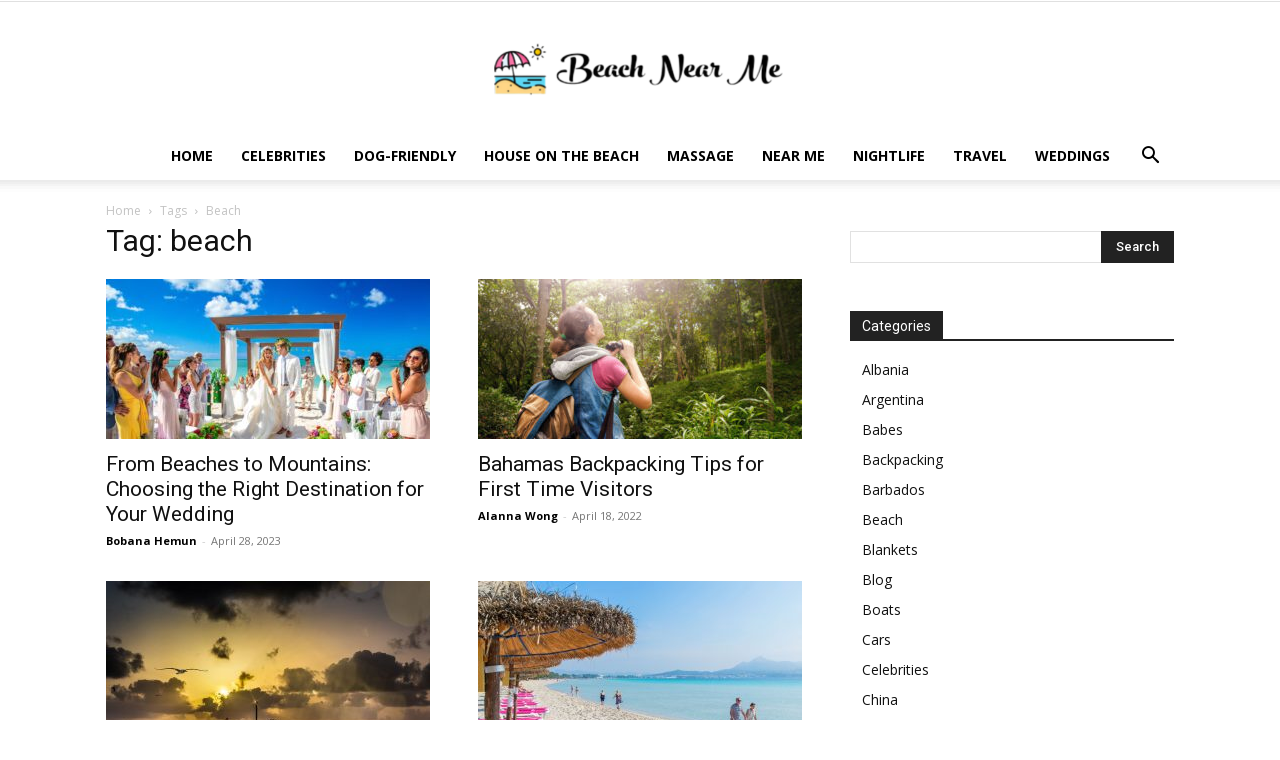

--- FILE ---
content_type: text/html; charset=UTF-8
request_url: https://beachnear.me/tag/beach/
body_size: 17571
content:
<!doctype html >
<!--[if IE 8]>    <html class="ie8" lang="en"> <![endif]-->
<!--[if IE 9]>    <html class="ie9" lang="en"> <![endif]-->
<!--[if gt IE 8]><!--> <html lang="en-US"> <!--<![endif]-->
<head>
    <title>beach Archives - Beach Near Me</title>
<link data-rocket-preload as="style" href="https://fonts.googleapis.com/css?family=Open%20Sans%3A400%2C600%2C700%7CRoboto%3A400%2C500%2C700&#038;display=swap" rel="preload">
<link href="https://fonts.googleapis.com/css?family=Open%20Sans%3A400%2C600%2C700%7CRoboto%3A400%2C500%2C700&#038;display=swap" media="print" onload="this.media=&#039;all&#039;" rel="stylesheet">
<noscript><link rel="stylesheet" href="https://fonts.googleapis.com/css?family=Open%20Sans%3A400%2C600%2C700%7CRoboto%3A400%2C500%2C700&#038;display=swap"></noscript>
    <meta charset="UTF-8" />
    <meta name="viewport" content="width=device-width, initial-scale=1.0">
    <link rel="pingback" href="https://beachnear.me/xmlrpc.php" />
    <meta name='robots' content='index, follow, max-image-preview:large, max-snippet:-1, max-video-preview:-1' />
<link rel="icon" type="image/png" href="https://beachnear.me/wp-content/uploads/2021/12/Beach-Near-Me-favicon.png">
	<!-- This site is optimized with the Yoast SEO plugin v26.7 - https://yoast.com/wordpress/plugins/seo/ -->
	<link rel="canonical" href="https://beachnear.me/tag/beach/" />
	<link rel="next" href="https://beachnear.me/tag/beach/page/2/" />
	<meta property="og:locale" content="en_US" />
	<meta property="og:type" content="article" />
	<meta property="og:title" content="beach Archives - Beach Near Me" />
	<meta property="og:url" content="https://beachnear.me/tag/beach/" />
	<meta property="og:site_name" content="Beach Near Me" />
	<meta name="twitter:card" content="summary_large_image" />
	<script type="application/ld+json" class="yoast-schema-graph">{"@context":"https://schema.org","@graph":[{"@type":"CollectionPage","@id":"https://beachnear.me/tag/beach/","url":"https://beachnear.me/tag/beach/","name":"beach Archives - Beach Near Me","isPartOf":{"@id":"https://beachnear.me/#website"},"primaryImageOfPage":{"@id":"https://beachnear.me/tag/beach/#primaryimage"},"image":{"@id":"https://beachnear.me/tag/beach/#primaryimage"},"thumbnailUrl":"https://beachnear.me/wp-content/uploads/2023/04/Choosing-the-Right-Destination-for-Your-Wedding.jpg","breadcrumb":{"@id":"https://beachnear.me/tag/beach/#breadcrumb"},"inLanguage":"en-US"},{"@type":"ImageObject","inLanguage":"en-US","@id":"https://beachnear.me/tag/beach/#primaryimage","url":"https://beachnear.me/wp-content/uploads/2023/04/Choosing-the-Right-Destination-for-Your-Wedding.jpg","contentUrl":"https://beachnear.me/wp-content/uploads/2023/04/Choosing-the-Right-Destination-for-Your-Wedding.jpg","width":1920,"height":1280,"caption":"Source: freepik.com"},{"@type":"BreadcrumbList","@id":"https://beachnear.me/tag/beach/#breadcrumb","itemListElement":[{"@type":"ListItem","position":1,"name":"Home","item":"https://beachnear.me/"},{"@type":"ListItem","position":2,"name":"beach"}]},{"@type":"WebSite","@id":"https://beachnear.me/#website","url":"https://beachnear.me/","name":"Beach Near Me","description":"Beach Reviews and Photos","potentialAction":[{"@type":"SearchAction","target":{"@type":"EntryPoint","urlTemplate":"https://beachnear.me/?s={search_term_string}"},"query-input":{"@type":"PropertyValueSpecification","valueRequired":true,"valueName":"search_term_string"}}],"inLanguage":"en-US"}]}</script>
	<!-- / Yoast SEO plugin. -->


<link rel='dns-prefetch' href='//fonts.googleapis.com' />
<link href='https://fonts.gstatic.com' crossorigin rel='preconnect' />
<link rel="alternate" type="application/rss+xml" title="Beach Near Me &raquo; Feed" href="https://beachnear.me/feed/" />
<link rel="alternate" type="application/rss+xml" title="Beach Near Me &raquo; beach Tag Feed" href="https://beachnear.me/tag/beach/feed/" />
<style id='wp-img-auto-sizes-contain-inline-css' type='text/css'>
img:is([sizes=auto i],[sizes^="auto," i]){contain-intrinsic-size:3000px 1500px}
/*# sourceURL=wp-img-auto-sizes-contain-inline-css */
</style>
<style id='wp-emoji-styles-inline-css' type='text/css'>

	img.wp-smiley, img.emoji {
		display: inline !important;
		border: none !important;
		box-shadow: none !important;
		height: 1em !important;
		width: 1em !important;
		margin: 0 0.07em !important;
		vertical-align: -0.1em !important;
		background: none !important;
		padding: 0 !important;
	}
/*# sourceURL=wp-emoji-styles-inline-css */
</style>
<style id='classic-theme-styles-inline-css' type='text/css'>
/*! This file is auto-generated */
.wp-block-button__link{color:#fff;background-color:#32373c;border-radius:9999px;box-shadow:none;text-decoration:none;padding:calc(.667em + 2px) calc(1.333em + 2px);font-size:1.125em}.wp-block-file__button{background:#32373c;color:#fff;text-decoration:none}
/*# sourceURL=/wp-includes/css/classic-themes.min.css */
</style>
<link rel='stylesheet' id='c4wp-public-css' href='https://beachnear.me/wp-content/plugins/wp-captcha//assets/css/c4wp-public.css?ver=6.9' type='text/css' media='all' />
<link rel='stylesheet' id='ppress-frontend-css' href='https://beachnear.me/wp-content/plugins/wp-user-avatar/assets/css/frontend.min.css?ver=4.16.8' type='text/css' media='all' />
<link rel='stylesheet' id='ppress-flatpickr-css' href='https://beachnear.me/wp-content/plugins/wp-user-avatar/assets/flatpickr/flatpickr.min.css?ver=4.16.8' type='text/css' media='all' />
<link rel='stylesheet' id='ppress-select2-css' href='https://beachnear.me/wp-content/plugins/wp-user-avatar/assets/select2/select2.min.css?ver=6.9' type='text/css' media='all' />
<link rel='stylesheet' id='td-plugin-multi-purpose-css' href='https://beachnear.me/wp-content/plugins/td-composer/td-multi-purpose/style.css?ver=6e115e4f3fd55dfd38f44cc142869bd1' type='text/css' media='all' />

<link rel='stylesheet' id='td-theme-css' href='https://beachnear.me/wp-content/themes/Newspaper/style.css?ver=12.6.3' type='text/css' media='all' />
<style id='td-theme-inline-css' type='text/css'>@media (max-width:767px){.td-header-desktop-wrap{display:none}}@media (min-width:767px){.td-header-mobile-wrap{display:none}}</style>
<link rel='stylesheet' id='td-legacy-framework-front-style-css' href='https://beachnear.me/wp-content/plugins/td-composer/legacy/Newspaper/assets/css/td_legacy_main.css?ver=6e115e4f3fd55dfd38f44cc142869bd1' type='text/css' media='all' />
<link rel='stylesheet' id='td-standard-pack-framework-front-style-css' href='https://beachnear.me/wp-content/plugins/td-standard-pack/Newspaper/assets/css/td_standard_pack_main.css?ver=ced655a2648d3677707c9e7999346fb6' type='text/css' media='all' />
<link rel='stylesheet' id='td-theme-demo-style-css' href='https://beachnear.me/wp-content/plugins/td-composer/legacy/Newspaper/includes/demos/gadgets/demo_style.css?ver=12.6.3' type='text/css' media='all' />
<link rel='stylesheet' id='tdb_style_cloud_templates_front-css' href='https://beachnear.me/wp-content/plugins/td-cloud-library/assets/css/tdb_main.css?ver=6cc04771d778c6f460cf525df52258a3' type='text/css' media='all' />
<script type="text/javascript" src="https://beachnear.me/wp-content/plugins/stop-user-enumeration/frontend/js/frontend.js?ver=1.7.7" id="stop-user-enumeration-js" defer="defer" data-wp-strategy="defer"></script>
<script type="text/javascript" src="https://beachnear.me/wp-includes/js/jquery/jquery.min.js?ver=3.7.1" id="jquery-core-js"></script>
<script type="text/javascript" src="https://beachnear.me/wp-includes/js/jquery/jquery-migrate.min.js?ver=3.4.1" id="jquery-migrate-js"></script>
<script type="text/javascript" src="https://beachnear.me/wp-content/plugins/wp-captcha//assets/js/c4wp-public.js?ver=6.9" id="c4wp-public-js"></script>
<script type="text/javascript" src="https://beachnear.me/wp-content/plugins/wp-user-avatar/assets/flatpickr/flatpickr.min.js?ver=4.16.8" id="ppress-flatpickr-js"></script>
<script type="text/javascript" src="https://beachnear.me/wp-content/plugins/wp-user-avatar/assets/select2/select2.min.js?ver=4.16.8" id="ppress-select2-js"></script>
<link rel="https://api.w.org/" href="https://beachnear.me/wp-json/" /><link rel="alternate" title="JSON" type="application/json" href="https://beachnear.me/wp-json/wp/v2/tags/2" /><link rel="EditURI" type="application/rsd+xml" title="RSD" href="https://beachnear.me/xmlrpc.php?rsd" />
<meta name="generator" content="WordPress 6.9" />
<meta name="publicationmedia-verification" content="fe003ced-8005-4377-b8c0-bdbec081dbe8">    <script>
        window.tdb_global_vars = {"wpRestUrl":"https:\/\/beachnear.me\/wp-json\/","permalinkStructure":"\/%postname%\/"};
        window.tdb_p_autoload_vars = {"isAjax":false,"isAdminBarShowing":false,"autoloadScrollPercent":50};
    </script>
    
    <style id="tdb-global-colors">:root{--accent-color:#fff}</style>
	

<!-- JS generated by theme -->

<script>
    
    

	    var tdBlocksArray = []; //here we store all the items for the current page

	    // td_block class - each ajax block uses a object of this class for requests
	    function tdBlock() {
		    this.id = '';
		    this.block_type = 1; //block type id (1-234 etc)
		    this.atts = '';
		    this.td_column_number = '';
		    this.td_current_page = 1; //
		    this.post_count = 0; //from wp
		    this.found_posts = 0; //from wp
		    this.max_num_pages = 0; //from wp
		    this.td_filter_value = ''; //current live filter value
		    this.is_ajax_running = false;
		    this.td_user_action = ''; // load more or infinite loader (used by the animation)
		    this.header_color = '';
		    this.ajax_pagination_infinite_stop = ''; //show load more at page x
	    }

        // td_js_generator - mini detector
        ( function () {
            var htmlTag = document.getElementsByTagName("html")[0];

	        if ( navigator.userAgent.indexOf("MSIE 10.0") > -1 ) {
                htmlTag.className += ' ie10';
            }

            if ( !!navigator.userAgent.match(/Trident.*rv\:11\./) ) {
                htmlTag.className += ' ie11';
            }

	        if ( navigator.userAgent.indexOf("Edge") > -1 ) {
                htmlTag.className += ' ieEdge';
            }

            if ( /(iPad|iPhone|iPod)/g.test(navigator.userAgent) ) {
                htmlTag.className += ' td-md-is-ios';
            }

            var user_agent = navigator.userAgent.toLowerCase();
            if ( user_agent.indexOf("android") > -1 ) {
                htmlTag.className += ' td-md-is-android';
            }

            if ( -1 !== navigator.userAgent.indexOf('Mac OS X')  ) {
                htmlTag.className += ' td-md-is-os-x';
            }

            if ( /chrom(e|ium)/.test(navigator.userAgent.toLowerCase()) ) {
               htmlTag.className += ' td-md-is-chrome';
            }

            if ( -1 !== navigator.userAgent.indexOf('Firefox') ) {
                htmlTag.className += ' td-md-is-firefox';
            }

            if ( -1 !== navigator.userAgent.indexOf('Safari') && -1 === navigator.userAgent.indexOf('Chrome') ) {
                htmlTag.className += ' td-md-is-safari';
            }

            if( -1 !== navigator.userAgent.indexOf('IEMobile') ){
                htmlTag.className += ' td-md-is-iemobile';
            }

        })();

        var tdLocalCache = {};

        ( function () {
            "use strict";

            tdLocalCache = {
                data: {},
                remove: function (resource_id) {
                    delete tdLocalCache.data[resource_id];
                },
                exist: function (resource_id) {
                    return tdLocalCache.data.hasOwnProperty(resource_id) && tdLocalCache.data[resource_id] !== null;
                },
                get: function (resource_id) {
                    return tdLocalCache.data[resource_id];
                },
                set: function (resource_id, cachedData) {
                    tdLocalCache.remove(resource_id);
                    tdLocalCache.data[resource_id] = cachedData;
                }
            };
        })();

    
    
var td_viewport_interval_list=[{"limitBottom":767,"sidebarWidth":228},{"limitBottom":1018,"sidebarWidth":300},{"limitBottom":1140,"sidebarWidth":324}];
var tdc_is_installed="yes";
var td_ajax_url="https:\/\/beachnear.me\/wp-admin\/admin-ajax.php?td_theme_name=Newspaper&v=12.6.3";
var td_get_template_directory_uri="https:\/\/beachnear.me\/wp-content\/plugins\/td-composer\/legacy\/common";
var tds_snap_menu="";
var tds_logo_on_sticky="";
var tds_header_style="10";
var td_please_wait="Please wait...";
var td_email_user_pass_incorrect="User or password incorrect!";
var td_email_user_incorrect="Email or username incorrect!";
var td_email_incorrect="Email incorrect!";
var td_user_incorrect="Username incorrect!";
var td_email_user_empty="Email or username empty!";
var td_pass_empty="Pass empty!";
var td_pass_pattern_incorrect="Invalid Pass Pattern!";
var td_retype_pass_incorrect="Retyped Pass incorrect!";
var tds_more_articles_on_post_enable="";
var tds_more_articles_on_post_time_to_wait="";
var tds_more_articles_on_post_pages_distance_from_top=0;
var tds_captcha="";
var tds_theme_color_site_wide="#5ed8f6";
var tds_smart_sidebar="";
var tdThemeName="Newspaper";
var tdThemeNameWl="Newspaper";
var td_magnific_popup_translation_tPrev="Previous (Left arrow key)";
var td_magnific_popup_translation_tNext="Next (Right arrow key)";
var td_magnific_popup_translation_tCounter="%curr% of %total%";
var td_magnific_popup_translation_ajax_tError="The content from %url% could not be loaded.";
var td_magnific_popup_translation_image_tError="The image #%curr% could not be loaded.";
var tdBlockNonce="a151f5f03c";
var tdMobileMenu="enabled";
var tdMobileSearch="enabled";
var tdDateNamesI18n={"month_names":["January","February","March","April","May","June","July","August","September","October","November","December"],"month_names_short":["Jan","Feb","Mar","Apr","May","Jun","Jul","Aug","Sep","Oct","Nov","Dec"],"day_names":["Sunday","Monday","Tuesday","Wednesday","Thursday","Friday","Saturday"],"day_names_short":["Sun","Mon","Tue","Wed","Thu","Fri","Sat"]};
var tdb_modal_confirm="Save";
var tdb_modal_cancel="Cancel";
var tdb_modal_confirm_alt="Yes";
var tdb_modal_cancel_alt="No";
var td_ad_background_click_link="";
var td_ad_background_click_target="";
</script>


<!-- Header style compiled by theme -->

<style>:root{--td_theme_color:#5ed8f6;--td_slider_text:rgba(94,216,246,0.7)}.td-header-style-12 .td-header-menu-wrap-full,.td-header-style-12 .td-affix,.td-grid-style-1.td-hover-1 .td-big-grid-post:hover .td-post-category,.td-grid-style-5.td-hover-1 .td-big-grid-post:hover .td-post-category,.td_category_template_3 .td-current-sub-category,.td_category_template_8 .td-category-header .td-category a.td-current-sub-category,.td_category_template_4 .td-category-siblings .td-category a:hover,.td_block_big_grid_9.td-grid-style-1 .td-post-category,.td_block_big_grid_9.td-grid-style-5 .td-post-category,.td-grid-style-6.td-hover-1 .td-module-thumb:after,.tdm-menu-active-style5 .td-header-menu-wrap .sf-menu>.current-menu-item>a,.tdm-menu-active-style5 .td-header-menu-wrap .sf-menu>.current-menu-ancestor>a,.tdm-menu-active-style5 .td-header-menu-wrap .sf-menu>.current-category-ancestor>a,.tdm-menu-active-style5 .td-header-menu-wrap .sf-menu>li>a:hover,.tdm-menu-active-style5 .td-header-menu-wrap .sf-menu>.sfHover>a{background-color:#5ed8f6}.td_mega_menu_sub_cats .cur-sub-cat,.td-mega-span h3 a:hover,.td_mod_mega_menu:hover .entry-title a,.header-search-wrap .result-msg a:hover,.td-header-top-menu .td-drop-down-search .td_module_wrap:hover .entry-title a,.td-header-top-menu .td-icon-search:hover,.td-header-wrap .result-msg a:hover,.top-header-menu li a:hover,.top-header-menu .current-menu-item>a,.top-header-menu .current-menu-ancestor>a,.top-header-menu .current-category-ancestor>a,.td-social-icon-wrap>a:hover,.td-header-sp-top-widget .td-social-icon-wrap a:hover,.td_mod_related_posts:hover h3>a,.td-post-template-11 .td-related-title .td-related-left:hover,.td-post-template-11 .td-related-title .td-related-right:hover,.td-post-template-11 .td-related-title .td-cur-simple-item,.td-post-template-11 .td_block_related_posts .td-next-prev-wrap a:hover,.td-category-header .td-pulldown-category-filter-link:hover,.td-category-siblings .td-subcat-dropdown a:hover,.td-category-siblings .td-subcat-dropdown a.td-current-sub-category,.footer-text-wrap .footer-email-wrap a,.footer-social-wrap a:hover,.td_module_17 .td-read-more a:hover,.td_module_18 .td-read-more a:hover,.td_module_19 .td-post-author-name a:hover,.td-pulldown-syle-2 .td-subcat-dropdown:hover .td-subcat-more span,.td-pulldown-syle-2 .td-subcat-dropdown:hover .td-subcat-more i,.td-pulldown-syle-3 .td-subcat-dropdown:hover .td-subcat-more span,.td-pulldown-syle-3 .td-subcat-dropdown:hover .td-subcat-more i,.tdm-menu-active-style3 .tdm-header.td-header-wrap .sf-menu>.current-category-ancestor>a,.tdm-menu-active-style3 .tdm-header.td-header-wrap .sf-menu>.current-menu-ancestor>a,.tdm-menu-active-style3 .tdm-header.td-header-wrap .sf-menu>.current-menu-item>a,.tdm-menu-active-style3 .tdm-header.td-header-wrap .sf-menu>.sfHover>a,.tdm-menu-active-style3 .tdm-header.td-header-wrap .sf-menu>li>a:hover{color:#5ed8f6}.td-mega-menu-page .wpb_content_element ul li a:hover,.td-theme-wrap .td-aj-search-results .td_module_wrap:hover .entry-title a,.td-theme-wrap .header-search-wrap .result-msg a:hover{color:#5ed8f6!important}.td_category_template_8 .td-category-header .td-category a.td-current-sub-category,.td_category_template_4 .td-category-siblings .td-category a:hover,.tdm-menu-active-style4 .tdm-header .sf-menu>.current-menu-item>a,.tdm-menu-active-style4 .tdm-header .sf-menu>.current-menu-ancestor>a,.tdm-menu-active-style4 .tdm-header .sf-menu>.current-category-ancestor>a,.tdm-menu-active-style4 .tdm-header .sf-menu>li>a:hover,.tdm-menu-active-style4 .tdm-header .sf-menu>.sfHover>a{border-color:#5ed8f6}.td-footer-wrapper,.td-footer-wrapper .td_block_template_7 .td-block-title>*,.td-footer-wrapper .td_block_template_17 .td-block-title,.td-footer-wrapper .td-block-title-wrap .td-wrapper-pulldown-filter{background-color:#5ed8f6}.td-footer-wrapper,.td-footer-wrapper a,.td-footer-wrapper .block-title a,.td-footer-wrapper .block-title span,.td-footer-wrapper .block-title label,.td-footer-wrapper .td-excerpt,.td-footer-wrapper .td-post-author-name span,.td-footer-wrapper .td-post-date,.td-footer-wrapper .td-social-style3 .td_social_type a,.td-footer-wrapper .td-social-style3,.td-footer-wrapper .td-social-style4 .td_social_type a,.td-footer-wrapper .td-social-style4,.td-footer-wrapper .td-social-style9,.td-footer-wrapper .td-social-style10,.td-footer-wrapper .td-social-style2 .td_social_type a,.td-footer-wrapper .td-social-style8 .td_social_type a,.td-footer-wrapper .td-social-style2 .td_social_type,.td-footer-wrapper .td-social-style8 .td_social_type,.td-footer-template-13 .td-social-name,.td-footer-wrapper .td_block_template_7 .td-block-title>*{color:#000000}.td-footer-wrapper .widget_calendar th,.td-footer-wrapper .widget_calendar td,.td-footer-wrapper .td-social-style2 .td_social_type .td-social-box,.td-footer-wrapper .td-social-style8 .td_social_type .td-social-box,.td-social-style-2 .td-icon-font:after{border-color:#000000}.td-footer-wrapper .td-module-comments a,.td-footer-wrapper .td-post-category,.td-footer-wrapper .td-slide-meta .td-post-author-name span,.td-footer-wrapper .td-slide-meta .td-post-date{color:#fff}.td-footer-bottom-full .td-container::before{background-color:rgba(0,0,0,0.1)}.td-sub-footer-container{background-color:#ffd686}.td-sub-footer-container,.td-subfooter-menu li a{color:#000000}:root{--td_theme_color:#5ed8f6;--td_slider_text:rgba(94,216,246,0.7)}.td-header-style-12 .td-header-menu-wrap-full,.td-header-style-12 .td-affix,.td-grid-style-1.td-hover-1 .td-big-grid-post:hover .td-post-category,.td-grid-style-5.td-hover-1 .td-big-grid-post:hover .td-post-category,.td_category_template_3 .td-current-sub-category,.td_category_template_8 .td-category-header .td-category a.td-current-sub-category,.td_category_template_4 .td-category-siblings .td-category a:hover,.td_block_big_grid_9.td-grid-style-1 .td-post-category,.td_block_big_grid_9.td-grid-style-5 .td-post-category,.td-grid-style-6.td-hover-1 .td-module-thumb:after,.tdm-menu-active-style5 .td-header-menu-wrap .sf-menu>.current-menu-item>a,.tdm-menu-active-style5 .td-header-menu-wrap .sf-menu>.current-menu-ancestor>a,.tdm-menu-active-style5 .td-header-menu-wrap .sf-menu>.current-category-ancestor>a,.tdm-menu-active-style5 .td-header-menu-wrap .sf-menu>li>a:hover,.tdm-menu-active-style5 .td-header-menu-wrap .sf-menu>.sfHover>a{background-color:#5ed8f6}.td_mega_menu_sub_cats .cur-sub-cat,.td-mega-span h3 a:hover,.td_mod_mega_menu:hover .entry-title a,.header-search-wrap .result-msg a:hover,.td-header-top-menu .td-drop-down-search .td_module_wrap:hover .entry-title a,.td-header-top-menu .td-icon-search:hover,.td-header-wrap .result-msg a:hover,.top-header-menu li a:hover,.top-header-menu .current-menu-item>a,.top-header-menu .current-menu-ancestor>a,.top-header-menu .current-category-ancestor>a,.td-social-icon-wrap>a:hover,.td-header-sp-top-widget .td-social-icon-wrap a:hover,.td_mod_related_posts:hover h3>a,.td-post-template-11 .td-related-title .td-related-left:hover,.td-post-template-11 .td-related-title .td-related-right:hover,.td-post-template-11 .td-related-title .td-cur-simple-item,.td-post-template-11 .td_block_related_posts .td-next-prev-wrap a:hover,.td-category-header .td-pulldown-category-filter-link:hover,.td-category-siblings .td-subcat-dropdown a:hover,.td-category-siblings .td-subcat-dropdown a.td-current-sub-category,.footer-text-wrap .footer-email-wrap a,.footer-social-wrap a:hover,.td_module_17 .td-read-more a:hover,.td_module_18 .td-read-more a:hover,.td_module_19 .td-post-author-name a:hover,.td-pulldown-syle-2 .td-subcat-dropdown:hover .td-subcat-more span,.td-pulldown-syle-2 .td-subcat-dropdown:hover .td-subcat-more i,.td-pulldown-syle-3 .td-subcat-dropdown:hover .td-subcat-more span,.td-pulldown-syle-3 .td-subcat-dropdown:hover .td-subcat-more i,.tdm-menu-active-style3 .tdm-header.td-header-wrap .sf-menu>.current-category-ancestor>a,.tdm-menu-active-style3 .tdm-header.td-header-wrap .sf-menu>.current-menu-ancestor>a,.tdm-menu-active-style3 .tdm-header.td-header-wrap .sf-menu>.current-menu-item>a,.tdm-menu-active-style3 .tdm-header.td-header-wrap .sf-menu>.sfHover>a,.tdm-menu-active-style3 .tdm-header.td-header-wrap .sf-menu>li>a:hover{color:#5ed8f6}.td-mega-menu-page .wpb_content_element ul li a:hover,.td-theme-wrap .td-aj-search-results .td_module_wrap:hover .entry-title a,.td-theme-wrap .header-search-wrap .result-msg a:hover{color:#5ed8f6!important}.td_category_template_8 .td-category-header .td-category a.td-current-sub-category,.td_category_template_4 .td-category-siblings .td-category a:hover,.tdm-menu-active-style4 .tdm-header .sf-menu>.current-menu-item>a,.tdm-menu-active-style4 .tdm-header .sf-menu>.current-menu-ancestor>a,.tdm-menu-active-style4 .tdm-header .sf-menu>.current-category-ancestor>a,.tdm-menu-active-style4 .tdm-header .sf-menu>li>a:hover,.tdm-menu-active-style4 .tdm-header .sf-menu>.sfHover>a{border-color:#5ed8f6}.td-footer-wrapper,.td-footer-wrapper .td_block_template_7 .td-block-title>*,.td-footer-wrapper .td_block_template_17 .td-block-title,.td-footer-wrapper .td-block-title-wrap .td-wrapper-pulldown-filter{background-color:#5ed8f6}.td-footer-wrapper,.td-footer-wrapper a,.td-footer-wrapper .block-title a,.td-footer-wrapper .block-title span,.td-footer-wrapper .block-title label,.td-footer-wrapper .td-excerpt,.td-footer-wrapper .td-post-author-name span,.td-footer-wrapper .td-post-date,.td-footer-wrapper .td-social-style3 .td_social_type a,.td-footer-wrapper .td-social-style3,.td-footer-wrapper .td-social-style4 .td_social_type a,.td-footer-wrapper .td-social-style4,.td-footer-wrapper .td-social-style9,.td-footer-wrapper .td-social-style10,.td-footer-wrapper .td-social-style2 .td_social_type a,.td-footer-wrapper .td-social-style8 .td_social_type a,.td-footer-wrapper .td-social-style2 .td_social_type,.td-footer-wrapper .td-social-style8 .td_social_type,.td-footer-template-13 .td-social-name,.td-footer-wrapper .td_block_template_7 .td-block-title>*{color:#000000}.td-footer-wrapper .widget_calendar th,.td-footer-wrapper .widget_calendar td,.td-footer-wrapper .td-social-style2 .td_social_type .td-social-box,.td-footer-wrapper .td-social-style8 .td_social_type .td-social-box,.td-social-style-2 .td-icon-font:after{border-color:#000000}.td-footer-wrapper .td-module-comments a,.td-footer-wrapper .td-post-category,.td-footer-wrapper .td-slide-meta .td-post-author-name span,.td-footer-wrapper .td-slide-meta .td-post-date{color:#fff}.td-footer-bottom-full .td-container::before{background-color:rgba(0,0,0,0.1)}.td-sub-footer-container{background-color:#ffd686}.td-sub-footer-container,.td-subfooter-menu li a{color:#000000}.td-gadgets .td-live-theme-demos .td-skin-buy a,.td-gadgets .td_module_8 .entry-title a:before,.td-gadgets .td-ss-main-sidebar .widget_recent_entries li:before{background-color:#5ed8f6}</style>




<script type="application/ld+json">
    {
        "@context": "https://schema.org",
        "@type": "BreadcrumbList",
        "itemListElement": [
            {
                "@type": "ListItem",
                "position": 1,
                "item": {
                    "@type": "WebSite",
                    "@id": "https://beachnear.me/",
                    "name": "Home"
                }
            },
            {
                "@type": "ListItem",
                "position": 2,
                    "item": {
                    "@type": "WebPage",
                    "@id": "https://beachnear.me/tag/beach/",
                    "name": "Beach"
                }
            }    
        ]
    }
</script>
<link rel="icon" href="https://beachnear.me/wp-content/uploads/2021/12/Beach-Near-Me-favicon.png" sizes="32x32" />
<link rel="icon" href="https://beachnear.me/wp-content/uploads/2021/12/Beach-Near-Me-favicon.png" sizes="192x192" />
<link rel="apple-touch-icon" href="https://beachnear.me/wp-content/uploads/2021/12/Beach-Near-Me-favicon.png" />
<meta name="msapplication-TileImage" content="https://beachnear.me/wp-content/uploads/2021/12/Beach-Near-Me-favicon.png" />

<!-- Button style compiled by theme -->

<style>.tdm-btn-style1{background-color:#5ed8f6}.tdm-btn-style2:before{border-color:#5ed8f6}.tdm-btn-style2{color:#5ed8f6}.tdm-btn-style3{-webkit-box-shadow:0 2px 16px #5ed8f6;-moz-box-shadow:0 2px 16px #5ed8f6;box-shadow:0 2px 16px #5ed8f6}.tdm-btn-style3:hover{-webkit-box-shadow:0 4px 26px #5ed8f6;-moz-box-shadow:0 4px 26px #5ed8f6;box-shadow:0 4px 26px #5ed8f6}</style>

	<style id="tdw-css-placeholder"></style><style id='global-styles-inline-css' type='text/css'>
:root{--wp--preset--aspect-ratio--square: 1;--wp--preset--aspect-ratio--4-3: 4/3;--wp--preset--aspect-ratio--3-4: 3/4;--wp--preset--aspect-ratio--3-2: 3/2;--wp--preset--aspect-ratio--2-3: 2/3;--wp--preset--aspect-ratio--16-9: 16/9;--wp--preset--aspect-ratio--9-16: 9/16;--wp--preset--color--black: #000000;--wp--preset--color--cyan-bluish-gray: #abb8c3;--wp--preset--color--white: #ffffff;--wp--preset--color--pale-pink: #f78da7;--wp--preset--color--vivid-red: #cf2e2e;--wp--preset--color--luminous-vivid-orange: #ff6900;--wp--preset--color--luminous-vivid-amber: #fcb900;--wp--preset--color--light-green-cyan: #7bdcb5;--wp--preset--color--vivid-green-cyan: #00d084;--wp--preset--color--pale-cyan-blue: #8ed1fc;--wp--preset--color--vivid-cyan-blue: #0693e3;--wp--preset--color--vivid-purple: #9b51e0;--wp--preset--gradient--vivid-cyan-blue-to-vivid-purple: linear-gradient(135deg,rgb(6,147,227) 0%,rgb(155,81,224) 100%);--wp--preset--gradient--light-green-cyan-to-vivid-green-cyan: linear-gradient(135deg,rgb(122,220,180) 0%,rgb(0,208,130) 100%);--wp--preset--gradient--luminous-vivid-amber-to-luminous-vivid-orange: linear-gradient(135deg,rgb(252,185,0) 0%,rgb(255,105,0) 100%);--wp--preset--gradient--luminous-vivid-orange-to-vivid-red: linear-gradient(135deg,rgb(255,105,0) 0%,rgb(207,46,46) 100%);--wp--preset--gradient--very-light-gray-to-cyan-bluish-gray: linear-gradient(135deg,rgb(238,238,238) 0%,rgb(169,184,195) 100%);--wp--preset--gradient--cool-to-warm-spectrum: linear-gradient(135deg,rgb(74,234,220) 0%,rgb(151,120,209) 20%,rgb(207,42,186) 40%,rgb(238,44,130) 60%,rgb(251,105,98) 80%,rgb(254,248,76) 100%);--wp--preset--gradient--blush-light-purple: linear-gradient(135deg,rgb(255,206,236) 0%,rgb(152,150,240) 100%);--wp--preset--gradient--blush-bordeaux: linear-gradient(135deg,rgb(254,205,165) 0%,rgb(254,45,45) 50%,rgb(107,0,62) 100%);--wp--preset--gradient--luminous-dusk: linear-gradient(135deg,rgb(255,203,112) 0%,rgb(199,81,192) 50%,rgb(65,88,208) 100%);--wp--preset--gradient--pale-ocean: linear-gradient(135deg,rgb(255,245,203) 0%,rgb(182,227,212) 50%,rgb(51,167,181) 100%);--wp--preset--gradient--electric-grass: linear-gradient(135deg,rgb(202,248,128) 0%,rgb(113,206,126) 100%);--wp--preset--gradient--midnight: linear-gradient(135deg,rgb(2,3,129) 0%,rgb(40,116,252) 100%);--wp--preset--font-size--small: 11px;--wp--preset--font-size--medium: 20px;--wp--preset--font-size--large: 32px;--wp--preset--font-size--x-large: 42px;--wp--preset--font-size--regular: 15px;--wp--preset--font-size--larger: 50px;--wp--preset--spacing--20: 0.44rem;--wp--preset--spacing--30: 0.67rem;--wp--preset--spacing--40: 1rem;--wp--preset--spacing--50: 1.5rem;--wp--preset--spacing--60: 2.25rem;--wp--preset--spacing--70: 3.38rem;--wp--preset--spacing--80: 5.06rem;--wp--preset--shadow--natural: 6px 6px 9px rgba(0, 0, 0, 0.2);--wp--preset--shadow--deep: 12px 12px 50px rgba(0, 0, 0, 0.4);--wp--preset--shadow--sharp: 6px 6px 0px rgba(0, 0, 0, 0.2);--wp--preset--shadow--outlined: 6px 6px 0px -3px rgb(255, 255, 255), 6px 6px rgb(0, 0, 0);--wp--preset--shadow--crisp: 6px 6px 0px rgb(0, 0, 0);}:where(.is-layout-flex){gap: 0.5em;}:where(.is-layout-grid){gap: 0.5em;}body .is-layout-flex{display: flex;}.is-layout-flex{flex-wrap: wrap;align-items: center;}.is-layout-flex > :is(*, div){margin: 0;}body .is-layout-grid{display: grid;}.is-layout-grid > :is(*, div){margin: 0;}:where(.wp-block-columns.is-layout-flex){gap: 2em;}:where(.wp-block-columns.is-layout-grid){gap: 2em;}:where(.wp-block-post-template.is-layout-flex){gap: 1.25em;}:where(.wp-block-post-template.is-layout-grid){gap: 1.25em;}.has-black-color{color: var(--wp--preset--color--black) !important;}.has-cyan-bluish-gray-color{color: var(--wp--preset--color--cyan-bluish-gray) !important;}.has-white-color{color: var(--wp--preset--color--white) !important;}.has-pale-pink-color{color: var(--wp--preset--color--pale-pink) !important;}.has-vivid-red-color{color: var(--wp--preset--color--vivid-red) !important;}.has-luminous-vivid-orange-color{color: var(--wp--preset--color--luminous-vivid-orange) !important;}.has-luminous-vivid-amber-color{color: var(--wp--preset--color--luminous-vivid-amber) !important;}.has-light-green-cyan-color{color: var(--wp--preset--color--light-green-cyan) !important;}.has-vivid-green-cyan-color{color: var(--wp--preset--color--vivid-green-cyan) !important;}.has-pale-cyan-blue-color{color: var(--wp--preset--color--pale-cyan-blue) !important;}.has-vivid-cyan-blue-color{color: var(--wp--preset--color--vivid-cyan-blue) !important;}.has-vivid-purple-color{color: var(--wp--preset--color--vivid-purple) !important;}.has-black-background-color{background-color: var(--wp--preset--color--black) !important;}.has-cyan-bluish-gray-background-color{background-color: var(--wp--preset--color--cyan-bluish-gray) !important;}.has-white-background-color{background-color: var(--wp--preset--color--white) !important;}.has-pale-pink-background-color{background-color: var(--wp--preset--color--pale-pink) !important;}.has-vivid-red-background-color{background-color: var(--wp--preset--color--vivid-red) !important;}.has-luminous-vivid-orange-background-color{background-color: var(--wp--preset--color--luminous-vivid-orange) !important;}.has-luminous-vivid-amber-background-color{background-color: var(--wp--preset--color--luminous-vivid-amber) !important;}.has-light-green-cyan-background-color{background-color: var(--wp--preset--color--light-green-cyan) !important;}.has-vivid-green-cyan-background-color{background-color: var(--wp--preset--color--vivid-green-cyan) !important;}.has-pale-cyan-blue-background-color{background-color: var(--wp--preset--color--pale-cyan-blue) !important;}.has-vivid-cyan-blue-background-color{background-color: var(--wp--preset--color--vivid-cyan-blue) !important;}.has-vivid-purple-background-color{background-color: var(--wp--preset--color--vivid-purple) !important;}.has-black-border-color{border-color: var(--wp--preset--color--black) !important;}.has-cyan-bluish-gray-border-color{border-color: var(--wp--preset--color--cyan-bluish-gray) !important;}.has-white-border-color{border-color: var(--wp--preset--color--white) !important;}.has-pale-pink-border-color{border-color: var(--wp--preset--color--pale-pink) !important;}.has-vivid-red-border-color{border-color: var(--wp--preset--color--vivid-red) !important;}.has-luminous-vivid-orange-border-color{border-color: var(--wp--preset--color--luminous-vivid-orange) !important;}.has-luminous-vivid-amber-border-color{border-color: var(--wp--preset--color--luminous-vivid-amber) !important;}.has-light-green-cyan-border-color{border-color: var(--wp--preset--color--light-green-cyan) !important;}.has-vivid-green-cyan-border-color{border-color: var(--wp--preset--color--vivid-green-cyan) !important;}.has-pale-cyan-blue-border-color{border-color: var(--wp--preset--color--pale-cyan-blue) !important;}.has-vivid-cyan-blue-border-color{border-color: var(--wp--preset--color--vivid-cyan-blue) !important;}.has-vivid-purple-border-color{border-color: var(--wp--preset--color--vivid-purple) !important;}.has-vivid-cyan-blue-to-vivid-purple-gradient-background{background: var(--wp--preset--gradient--vivid-cyan-blue-to-vivid-purple) !important;}.has-light-green-cyan-to-vivid-green-cyan-gradient-background{background: var(--wp--preset--gradient--light-green-cyan-to-vivid-green-cyan) !important;}.has-luminous-vivid-amber-to-luminous-vivid-orange-gradient-background{background: var(--wp--preset--gradient--luminous-vivid-amber-to-luminous-vivid-orange) !important;}.has-luminous-vivid-orange-to-vivid-red-gradient-background{background: var(--wp--preset--gradient--luminous-vivid-orange-to-vivid-red) !important;}.has-very-light-gray-to-cyan-bluish-gray-gradient-background{background: var(--wp--preset--gradient--very-light-gray-to-cyan-bluish-gray) !important;}.has-cool-to-warm-spectrum-gradient-background{background: var(--wp--preset--gradient--cool-to-warm-spectrum) !important;}.has-blush-light-purple-gradient-background{background: var(--wp--preset--gradient--blush-light-purple) !important;}.has-blush-bordeaux-gradient-background{background: var(--wp--preset--gradient--blush-bordeaux) !important;}.has-luminous-dusk-gradient-background{background: var(--wp--preset--gradient--luminous-dusk) !important;}.has-pale-ocean-gradient-background{background: var(--wp--preset--gradient--pale-ocean) !important;}.has-electric-grass-gradient-background{background: var(--wp--preset--gradient--electric-grass) !important;}.has-midnight-gradient-background{background: var(--wp--preset--gradient--midnight) !important;}.has-small-font-size{font-size: var(--wp--preset--font-size--small) !important;}.has-medium-font-size{font-size: var(--wp--preset--font-size--medium) !important;}.has-large-font-size{font-size: var(--wp--preset--font-size--large) !important;}.has-x-large-font-size{font-size: var(--wp--preset--font-size--x-large) !important;}
/*# sourceURL=global-styles-inline-css */
</style>
<meta name="generator" content="WP Rocket 3.19.0.1" data-wpr-features="wpr_preload_links wpr_desktop" /></head>

<body class="archive tag tag-beach tag-2 wp-theme-Newspaper td-standard-pack global-block-template-1 td-full-layout" itemscope="itemscope" itemtype="https://schema.org/WebPage">

            <div data-rocket-location-hash="2f8ec58d053069f80cbefa662f3ab1a7" class="td-scroll-up  td-hide-scroll-up-on-mob" style="display:none;"><i class="td-icon-menu-up"></i></div>
    
    <div data-rocket-location-hash="657d1dd515a504cd55f5779eb6c79573" class="td-menu-background" style="visibility:hidden"></div>
<div data-rocket-location-hash="7ba3d9140c375a616979e02d5236b80c" id="td-mobile-nav" style="visibility:hidden">
    <div data-rocket-location-hash="470b20efebd18754c12f6761a9d60f94" class="td-mobile-container">
        <!-- mobile menu top section -->
        <div data-rocket-location-hash="72e7db7984f68705c5e61c9db7ff9627" class="td-menu-socials-wrap">
            <!-- socials -->
            <div class="td-menu-socials">
                            </div>
            <!-- close button -->
            <div class="td-mobile-close">
                <span><i class="td-icon-close-mobile"></i></span>
            </div>
        </div>

        <!-- login section -->
        
        <!-- menu section -->
        <div data-rocket-location-hash="be5e72521cf4b38df581e70142ea6c91" class="td-mobile-content">
            <div class="menu-home-menu-container"><ul id="menu-home-menu" class="td-mobile-main-menu"><li id="menu-item-1337" class="menu-item menu-item-type-post_type menu-item-object-page menu-item-home menu-item-first menu-item-1337"><a href="https://beachnear.me/">Home</a></li>
<li id="menu-item-1338" class="menu-item menu-item-type-taxonomy menu-item-object-category menu-item-1338"><a href="https://beachnear.me/category/celebrities/">Celebrities</a></li>
<li id="menu-item-1339" class="menu-item menu-item-type-taxonomy menu-item-object-category menu-item-1339"><a href="https://beachnear.me/category/dog-friendly/">Dog-Friendly</a></li>
<li id="menu-item-1340" class="menu-item menu-item-type-taxonomy menu-item-object-category menu-item-1340"><a href="https://beachnear.me/category/house-on-the-beach/">House on the Beach</a></li>
<li id="menu-item-1341" class="menu-item menu-item-type-taxonomy menu-item-object-category menu-item-1341"><a href="https://beachnear.me/category/massage/">Massage</a></li>
<li id="menu-item-1342" class="menu-item menu-item-type-taxonomy menu-item-object-category menu-item-1342"><a href="https://beachnear.me/category/near-me/">Near Me</a></li>
<li id="menu-item-1343" class="menu-item menu-item-type-taxonomy menu-item-object-category menu-item-1343"><a href="https://beachnear.me/category/nightlife/">Nightlife</a></li>
<li id="menu-item-1344" class="menu-item menu-item-type-taxonomy menu-item-object-category menu-item-1344"><a href="https://beachnear.me/category/travel/">Travel</a></li>
<li id="menu-item-1345" class="menu-item menu-item-type-taxonomy menu-item-object-category menu-item-1345"><a href="https://beachnear.me/category/weddings/">Weddings</a></li>
</ul></div>        </div>
    </div>

    <!-- register/login section -->
    </div><div data-rocket-location-hash="2c24af1cf6efc9f5015e7a5b08d66f9f" class="td-search-background" style="visibility:hidden"></div>
<div data-rocket-location-hash="d03a54a9717cc31a1d0066b124fabecb" class="td-search-wrap-mob" style="visibility:hidden">
	<div data-rocket-location-hash="5e78dfc10550821913ffb9e1a1d1b3f1" class="td-drop-down-search">
		<form method="get" class="td-search-form" action="https://beachnear.me/">
			<!-- close button -->
			<div class="td-search-close">
				<span><i class="td-icon-close-mobile"></i></span>
			</div>
			<div role="search" class="td-search-input">
				<span>Search</span>
				<input id="td-header-search-mob" type="text" value="" name="s" autocomplete="off" />
			</div>
		</form>
		<div data-rocket-location-hash="7dd162625a8124b83351c4659a6143ca" id="td-aj-search-mob" class="td-ajax-search-flex"></div>
	</div>
</div>

    <div data-rocket-location-hash="86000d7c6b09622559a470b949d6e6af" id="td-outer-wrap" class="td-theme-wrap">
    
        
            <div data-rocket-location-hash="537e069a5e54abe32e5f621f425f063c" class="tdc-header-wrap ">

            <!--
Header style 10
-->

<div data-rocket-location-hash="059bdb25d0faa7003127ed81a2ab1537" class="td-header-wrap td-header-style-10 ">
    
            <div class="td-header-top-menu-full td-container-wrap ">
            <div class="td-container td-header-row td-header-top-menu">
                
    <div class="top-bar-style-1">
        
<div class="td-header-sp-top-menu">


	</div>
        <div class="td-header-sp-top-widget">
    
    </div>

    </div>

<!-- LOGIN MODAL -->

                <div id="login-form" class="white-popup-block mfp-hide mfp-with-anim td-login-modal-wrap">
                    <div class="td-login-wrap">
                        <a href="#" aria-label="Back" class="td-back-button"><i class="td-icon-modal-back"></i></a>
                        <div id="td-login-div" class="td-login-form-div td-display-block">
                            <div class="td-login-panel-title">Sign in</div>
                            <div class="td-login-panel-descr">Welcome! Log into your account</div>
                            <div class="td_display_err"></div>
                            <form id="loginForm" action="#" method="post">
                                <div class="td-login-inputs"><input class="td-login-input" autocomplete="username" type="text" name="login_email" id="login_email" value="" required><label for="login_email">your username</label></div>
                                <div class="td-login-inputs"><input class="td-login-input" autocomplete="current-password" type="password" name="login_pass" id="login_pass" value="" required><label for="login_pass">your password</label></div>
                                <input type="button"  name="login_button" id="login_button" class="wpb_button btn td-login-button" value="Login">
                                
                            </form>

                            

                            <div class="td-login-info-text"><a href="#" id="forgot-pass-link">Forgot your password? Get help</a></div>
                            
                            
                            
                            
                        </div>

                        

                         <div id="td-forgot-pass-div" class="td-login-form-div td-display-none">
                            <div class="td-login-panel-title">Password recovery</div>
                            <div class="td-login-panel-descr">Recover your password</div>
                            <div class="td_display_err"></div>
                            <form id="forgotpassForm" action="#" method="post">
                                <div class="td-login-inputs"><input class="td-login-input" type="text" name="forgot_email" id="forgot_email" value="" required><label for="forgot_email">your email</label></div>
                                <input type="button" name="forgot_button" id="forgot_button" class="wpb_button btn td-login-button" value="Send My Password">
                            </form>
                            <div class="td-login-info-text">A password will be e-mailed to you.</div>
                        </div>
                        
                        
                    </div>
                </div>
                            </div>
        </div>
    
    <div class="td-banner-wrap-full td-logo-wrap-full  td-container-wrap ">
        <div class="td-header-sp-logo">
            			<a class="td-main-logo" href="https://beachnear.me/">
				<img src="https://beachnear.me/wp-content/uploads/2021/12/Beach-Near-Me-logo-300x65.png" alt="" />
				<span class="td-visual-hidden">Beach Near Me</span>
			</a>
		        </div>
    </div>

	<div class="td-header-menu-wrap-full td-container-wrap ">
        
        <div class="td-header-menu-wrap td-header-gradient ">
			<div class="td-container td-header-row td-header-main-menu">
				<div id="td-header-menu" role="navigation">
        <div id="td-top-mobile-toggle"><a href="#" role="button" aria-label="Menu"><i class="td-icon-font td-icon-mobile"></i></a></div>
        <div class="td-main-menu-logo td-logo-in-header">
                <a class="td-main-logo" href="https://beachnear.me/">
            <img src="https://beachnear.me/wp-content/uploads/2021/12/Beach-Near-Me-logo-300x65.png" alt="" />
        </a>
        </div>
    <div class="menu-home-menu-container"><ul id="menu-home-menu-1" class="sf-menu"><li class="menu-item menu-item-type-post_type menu-item-object-page menu-item-home menu-item-first td-menu-item td-normal-menu menu-item-1337"><a href="https://beachnear.me/">Home</a></li>
<li class="menu-item menu-item-type-taxonomy menu-item-object-category td-menu-item td-normal-menu menu-item-1338"><a href="https://beachnear.me/category/celebrities/">Celebrities</a></li>
<li class="menu-item menu-item-type-taxonomy menu-item-object-category td-menu-item td-normal-menu menu-item-1339"><a href="https://beachnear.me/category/dog-friendly/">Dog-Friendly</a></li>
<li class="menu-item menu-item-type-taxonomy menu-item-object-category td-menu-item td-normal-menu menu-item-1340"><a href="https://beachnear.me/category/house-on-the-beach/">House on the Beach</a></li>
<li class="menu-item menu-item-type-taxonomy menu-item-object-category td-menu-item td-normal-menu menu-item-1341"><a href="https://beachnear.me/category/massage/">Massage</a></li>
<li class="menu-item menu-item-type-taxonomy menu-item-object-category td-menu-item td-normal-menu menu-item-1342"><a href="https://beachnear.me/category/near-me/">Near Me</a></li>
<li class="menu-item menu-item-type-taxonomy menu-item-object-category td-menu-item td-normal-menu menu-item-1343"><a href="https://beachnear.me/category/nightlife/">Nightlife</a></li>
<li class="menu-item menu-item-type-taxonomy menu-item-object-category td-menu-item td-normal-menu menu-item-1344"><a href="https://beachnear.me/category/travel/">Travel</a></li>
<li class="menu-item menu-item-type-taxonomy menu-item-object-category td-menu-item td-normal-menu menu-item-1345"><a href="https://beachnear.me/category/weddings/">Weddings</a></li>
</ul></div></div>


    <div class="header-search-wrap">
        <div class="td-search-btns-wrap">
            <a id="td-header-search-button" href="#" role="button" aria-label="Search" class="dropdown-toggle " data-toggle="dropdown"><i class="td-icon-search"></i></a>
                            <a id="td-header-search-button-mob" href="#" role="button" aria-label="Search" class="dropdown-toggle " data-toggle="dropdown"><i class="td-icon-search"></i></a>
                    </div>

        <div class="td-drop-down-search" aria-labelledby="td-header-search-button">
            <form method="get" class="td-search-form" action="https://beachnear.me/">
                <div role="search" class="td-head-form-search-wrap">
                    <input id="td-header-search" type="text" value="" name="s" autocomplete="off" /><input class="wpb_button wpb_btn-inverse btn" type="submit" id="td-header-search-top" value="Search" />
                </div>
            </form>
            <div id="td-aj-search"></div>
        </div>
    </div>

			</div>
		</div>
	</div>

    
</div>
            </div>

            
<div data-rocket-location-hash="2106d06ac82f1fbf5bc2fd9d2cd0afe8" class="td-main-content-wrap td-container-wrap">

    <div data-rocket-location-hash="2bf6476a0fd7917c342cbab2dd7f0ef6" class="td-container ">
        <div class="td-crumb-container">
            <div class="entry-crumbs"><span><a title="" class="entry-crumb" href="https://beachnear.me/">Home</a></span> <i class="td-icon-right td-bread-sep td-bred-no-url-last"></i> <span class="td-bred-no-url-last">Tags</span> <i class="td-icon-right td-bread-sep td-bred-no-url-last"></i> <span class="td-bred-no-url-last">Beach</span></div>        </div>
        <div class="td-pb-row">
                                    <div class="td-pb-span8 td-main-content">
                            <div class="td-ss-main-content">
                                <div class="td-page-header">
                                    <h1 class="entry-title td-page-title">
                                        <span>Tag: beach</span>
                                    </h1>
                                </div>
                                

	<div class="td-block-row">

	<div class="td-block-span6">
<!-- module -->
        <div class="td_module_1 td_module_wrap td-animation-stack">
            <div class="td-module-image">
                <div class="td-module-thumb"><a href="https://beachnear.me/choosing-right-destination-for-wedding/"  rel="bookmark" class="td-image-wrap " title="From Beaches to Mountains: Choosing the Right Destination for Your Wedding" ><img width="324" height="160" class="entry-thumb" src="https://beachnear.me/wp-content/uploads/2023/04/Choosing-the-Right-Destination-for-Your-Wedding-324x160.jpg"   alt="" title="From Beaches to Mountains: Choosing the Right Destination for Your Wedding" /></a></div>                            </div>
            <h3 class="entry-title td-module-title"><a href="https://beachnear.me/choosing-right-destination-for-wedding/"  rel="bookmark" title="From Beaches to Mountains: Choosing the Right Destination for Your Wedding">From Beaches to Mountains: Choosing the Right Destination for Your Wedding</a></h3>
            <div class="td-module-meta-info">
                <span class="td-post-author-name"><a href="https://beachnear.me/author/bobana-zevs/">Bobana Hemun</a> <span>-</span> </span>                <span class="td-post-date"><time class="entry-date updated td-module-date" datetime="2023-04-28T10:17:55+01:00" >April 28, 2023</time></span>                            </div>

            
        </div>

        
	</div> <!-- ./td-block-span6 -->

	<div class="td-block-span6">
<!-- module -->
        <div class="td_module_1 td_module_wrap td-animation-stack">
            <div class="td-module-image">
                <div class="td-module-thumb"><a href="https://beachnear.me/bahamas-backpacking-tips/"  rel="bookmark" class="td-image-wrap " title="Bahamas Backpacking Tips for First Time Visitors" ><img width="324" height="160" class="entry-thumb" src="https://beachnear.me/wp-content/uploads/2022/04/Bahamas-Backpacking-324x160.jpg"   alt="" title="Bahamas Backpacking Tips for First Time Visitors" /></a></div>                            </div>
            <h3 class="entry-title td-module-title"><a href="https://beachnear.me/bahamas-backpacking-tips/"  rel="bookmark" title="Bahamas Backpacking Tips for First Time Visitors">Bahamas Backpacking Tips for First Time Visitors</a></h3>
            <div class="td-module-meta-info">
                <span class="td-post-author-name"><a href="https://beachnear.me/author/alanna-wong/">Alanna Wong</a> <span>-</span> </span>                <span class="td-post-date"><time class="entry-date updated td-module-date" datetime="2022-04-18T09:38:04+01:00" >April 18, 2022</time></span>                            </div>

            
        </div>

        
	</div> <!-- ./td-block-span6 --></div><!--./row-fluid-->

	<div class="td-block-row">

	<div class="td-block-span6">
<!-- module -->
        <div class="td_module_1 td_module_wrap td-animation-stack">
            <div class="td-module-image">
                <div class="td-module-thumb"><a href="https://beachnear.me/how-to-make-a-rainy-galveston-day-fun/"  rel="bookmark" class="td-image-wrap " title="How to Make a Rainy Galveston Day Fun" ><img width="324" height="160" class="entry-thumb" src="https://beachnear.me/wp-content/uploads/2020/09/How-to-Make-a-Rainy-Galveston-Day-Fun-324x160.jpg"   alt="" title="How to Make a Rainy Galveston Day Fun" /></a></div>                            </div>
            <h3 class="entry-title td-module-title"><a href="https://beachnear.me/how-to-make-a-rainy-galveston-day-fun/"  rel="bookmark" title="How to Make a Rainy Galveston Day Fun">How to Make a Rainy Galveston Day Fun</a></h3>
            <div class="td-module-meta-info">
                <span class="td-post-author-name"><a href="https://beachnear.me/author/milica-stefanovic/">Milica Stefanovic</a> <span>-</span> </span>                <span class="td-post-date"><time class="entry-date updated td-module-date" datetime="2021-01-16T11:23:51+01:00" >January 16, 2021</time></span>                            </div>

            
        </div>

        
	</div> <!-- ./td-block-span6 -->

	<div class="td-block-span6">
<!-- module -->
        <div class="td_module_1 td_module_wrap td-animation-stack">
            <div class="td-module-image">
                <div class="td-module-thumb"><a href="https://beachnear.me/what-to-do-in-alcudia-three-great-boat-trips/"  rel="bookmark" class="td-image-wrap " title="What To Do In Alcudia? Three Great Boat Trips" ><img width="324" height="160" class="entry-thumb" src="https://beachnear.me/wp-content/uploads/2019/12/Alcudia-324x160.jpg"  srcset="https://beachnear.me/wp-content/uploads/2019/12/Alcudia-324x160.jpg 324w, https://beachnear.me/wp-content/uploads/2019/12/Alcudia-533x261.jpg 533w" sizes="(max-width: 324px) 100vw, 324px"  alt="" title="What To Do In Alcudia? Three Great Boat Trips" /></a></div>                            </div>
            <h3 class="entry-title td-module-title"><a href="https://beachnear.me/what-to-do-in-alcudia-three-great-boat-trips/"  rel="bookmark" title="What To Do In Alcudia? Three Great Boat Trips">What To Do In Alcudia? Three Great Boat Trips</a></h3>
            <div class="td-module-meta-info">
                <span class="td-post-author-name"><a href="https://beachnear.me/author/alanna-wong/">Alanna Wong</a> <span>-</span> </span>                <span class="td-post-date"><time class="entry-date updated td-module-date" datetime="2019-12-29T15:26:40+01:00" >December 29, 2019</time></span>                            </div>

            
        </div>

        
	</div> <!-- ./td-block-span6 --></div><!--./row-fluid-->

	<div class="td-block-row">

	<div class="td-block-span6">
<!-- module -->
        <div class="td_module_1 td_module_wrap td-animation-stack">
            <div class="td-module-image">
                <div class="td-module-thumb"><a href="https://beachnear.me/benefits-of-living-near-the-beach/"  rel="bookmark" class="td-image-wrap " title="Benefits Of Living Near The Beach" ><img width="324" height="160" class="entry-thumb" src="https://beachnear.me/wp-content/uploads/2019/04/Benefits-Of-Living-Near-The-Beach4-324x160.jpg"  srcset="https://beachnear.me/wp-content/uploads/2019/04/Benefits-Of-Living-Near-The-Beach4-324x160.jpg 324w, https://beachnear.me/wp-content/uploads/2019/04/Benefits-Of-Living-Near-The-Beach4-533x261.jpg 533w" sizes="(max-width: 324px) 100vw, 324px"  alt="" title="Benefits Of Living Near The Beach" /></a></div>                            </div>
            <h3 class="entry-title td-module-title"><a href="https://beachnear.me/benefits-of-living-near-the-beach/"  rel="bookmark" title="Benefits Of Living Near The Beach">Benefits Of Living Near The Beach</a></h3>
            <div class="td-module-meta-info">
                <span class="td-post-author-name"><a href="https://beachnear.me/author/milica-stefanovic/">Milica Stefanovic</a> <span>-</span> </span>                <span class="td-post-date"><time class="entry-date updated td-module-date" datetime="2019-04-08T09:43:23+01:00" >April 8, 2019</time></span>                            </div>

            
        </div>

        
	</div> <!-- ./td-block-span6 -->

	<div class="td-block-span6">
<!-- module -->
        <div class="td_module_1 td_module_wrap td-animation-stack">
            <div class="td-module-image">
                <div class="td-module-thumb"><a href="https://beachnear.me/best-high-end-beach-resorts-in-thailand/"  rel="bookmark" class="td-image-wrap " title="Best High-end Beach Resorts In Thailand" ><img width="324" height="160" class="entry-thumb" src="https://beachnear.me/wp-content/uploads/2018/04/Best-High-end-Beach-Resorts-In-Thailand-7-324x160.jpg"  srcset="https://beachnear.me/wp-content/uploads/2018/04/Best-High-end-Beach-Resorts-In-Thailand-7-324x160.jpg 324w, https://beachnear.me/wp-content/uploads/2018/04/Best-High-end-Beach-Resorts-In-Thailand-7-533x261.jpg 533w" sizes="(max-width: 324px) 100vw, 324px"  alt="" title="Best High-end Beach Resorts In Thailand" /></a></div>                            </div>
            <h3 class="entry-title td-module-title"><a href="https://beachnear.me/best-high-end-beach-resorts-in-thailand/"  rel="bookmark" title="Best High-end Beach Resorts In Thailand">Best High-end Beach Resorts In Thailand</a></h3>
            <div class="td-module-meta-info">
                <span class="td-post-author-name"><a href="https://beachnear.me/author/kane-dane/">Kane Dane</a> <span>-</span> </span>                <span class="td-post-date"><time class="entry-date updated td-module-date" datetime="2018-04-24T12:15:13+01:00" >April 24, 2018</time></span>                            </div>

            
        </div>

        
	</div> <!-- ./td-block-span6 --></div><!--./row-fluid-->

	<div class="td-block-row">

	<div class="td-block-span6">
<!-- module -->
        <div class="td_module_1 td_module_wrap td-animation-stack">
            <div class="td-module-image">
                <div class="td-module-thumb"><a href="https://beachnear.me/jannah-glycel-beach-house/"  rel="bookmark" class="td-image-wrap " title="Jannah Glycel Beach House" ><img width="324" height="160" class="entry-thumb" src="https://beachnear.me/wp-content/uploads/2018/04/Jannah-Glycel-Beach-House-6-1-324x160.jpg"  srcset="https://beachnear.me/wp-content/uploads/2018/04/Jannah-Glycel-Beach-House-6-1-324x160.jpg 324w, https://beachnear.me/wp-content/uploads/2018/04/Jannah-Glycel-Beach-House-6-1-533x261.jpg 533w" sizes="(max-width: 324px) 100vw, 324px"  alt="" title="Jannah Glycel Beach House" /></a></div>                            </div>
            <h3 class="entry-title td-module-title"><a href="https://beachnear.me/jannah-glycel-beach-house/"  rel="bookmark" title="Jannah Glycel Beach House">Jannah Glycel Beach House</a></h3>
            <div class="td-module-meta-info">
                <span class="td-post-author-name"><a href="https://beachnear.me/author/kane-dane/">Kane Dane</a> <span>-</span> </span>                <span class="td-post-date"><time class="entry-date updated td-module-date" datetime="2018-04-03T14:07:36+01:00" >April 3, 2018</time></span>                            </div>

            
        </div>

        
	</div> <!-- ./td-block-span6 -->

	<div class="td-block-span6">
<!-- module -->
        <div class="td_module_1 td_module_wrap td-animation-stack">
            <div class="td-module-image">
                <div class="td-module-thumb"><a href="https://beachnear.me/most-beautiful-beaches-of-cuba/"  rel="bookmark" class="td-image-wrap " title="Hold your Breath and See How the Most Beautiful Beaches of Cuba Look" ><img width="324" height="160" class="entry-thumb" src="https://beachnear.me/wp-content/uploads/2018/03/Most-Beautiful-Beaches-of-Cuba1-324x160.jpg"  srcset="https://beachnear.me/wp-content/uploads/2018/03/Most-Beautiful-Beaches-of-Cuba1-324x160.jpg 324w, https://beachnear.me/wp-content/uploads/2018/03/Most-Beautiful-Beaches-of-Cuba1-533x261.jpg 533w" sizes="(max-width: 324px) 100vw, 324px"  alt="" title="Hold your Breath and See How the Most Beautiful Beaches of Cuba Look" /></a></div>                            </div>
            <h3 class="entry-title td-module-title"><a href="https://beachnear.me/most-beautiful-beaches-of-cuba/"  rel="bookmark" title="Hold your Breath and See How the Most Beautiful Beaches of Cuba Look">Hold your Breath and See How the Most Beautiful Beaches of...</a></h3>
            <div class="td-module-meta-info">
                <span class="td-post-author-name"><a href="https://beachnear.me/author/milica-stefanovic/">Milica Stefanovic</a> <span>-</span> </span>                <span class="td-post-date"><time class="entry-date updated td-module-date" datetime="2018-03-27T09:47:28+01:00" >March 27, 2018</time></span>                            </div>

            
        </div>

        
	</div> <!-- ./td-block-span6 --></div><!--./row-fluid-->

	<div class="td-block-row">

	<div class="td-block-span6">
<!-- module -->
        <div class="td_module_1 td_module_wrap td-animation-stack">
            <div class="td-module-image">
                <div class="td-module-thumb"><a href="https://beachnear.me/top-10-most-beautiful-houses-on-the-beach/"  rel="bookmark" class="td-image-wrap " title="Top 10 Most Beautiful Houses on the Beach" ><img width="324" height="160" class="entry-thumb" src="https://beachnear.me/wp-content/uploads/2018/03/Top-10-Most-Beautiful-Houses-on-the-Beach-324x160.jpg"   alt="Top 10 Most Beautiful Houses on the Beach" title="Top 10 Most Beautiful Houses on the Beach" /></a></div>                            </div>
            <h3 class="entry-title td-module-title"><a href="https://beachnear.me/top-10-most-beautiful-houses-on-the-beach/"  rel="bookmark" title="Top 10 Most Beautiful Houses on the Beach">Top 10 Most Beautiful Houses on the Beach</a></h3>
            <div class="td-module-meta-info">
                <span class="td-post-author-name"><a href="https://beachnear.me/author/milica-stefanovic/">Milica Stefanovic</a> <span>-</span> </span>                <span class="td-post-date"><time class="entry-date updated td-module-date" datetime="2018-03-22T14:32:30+01:00" >March 22, 2018</time></span>                            </div>

            
        </div>

        
	</div> <!-- ./td-block-span6 -->

	<div class="td-block-span6">
<!-- module -->
        <div class="td_module_1 td_module_wrap td-animation-stack">
            <div class="td-module-image">
                <div class="td-module-thumb"><a href="https://beachnear.me/top-10-beautiful-black-sand-beaches/"  rel="bookmark" class="td-image-wrap " title="Top 10 Beautiful Black Sand Beaches" ><img width="324" height="160" class="entry-thumb" src="https://beachnear.me/wp-content/uploads/2018/03/Black-Sand-Beach1-324x160.jpg"  srcset="https://beachnear.me/wp-content/uploads/2018/03/Black-Sand-Beach1-324x160.jpg 324w, https://beachnear.me/wp-content/uploads/2018/03/Black-Sand-Beach1-533x261.jpg 533w" sizes="(max-width: 324px) 100vw, 324px"  alt="Black Sand Beach" title="Top 10 Beautiful Black Sand Beaches" /></a></div>                            </div>
            <h3 class="entry-title td-module-title"><a href="https://beachnear.me/top-10-beautiful-black-sand-beaches/"  rel="bookmark" title="Top 10 Beautiful Black Sand Beaches">Top 10 Beautiful Black Sand Beaches</a></h3>
            <div class="td-module-meta-info">
                <span class="td-post-author-name"><a href="https://beachnear.me/author/milica-stefanovic/">Milica Stefanovic</a> <span>-</span> </span>                <span class="td-post-date"><time class="entry-date updated td-module-date" datetime="2018-03-22T12:38:09+01:00" >March 22, 2018</time></span>                            </div>

            
        </div>

        
	</div> <!-- ./td-block-span6 --></div><!--./row-fluid--><div class="page-nav td-pb-padding-side"><span class="current">1</span><a href="https://beachnear.me/tag/beach/page/2/" class="page" title="2">2</a><a href="https://beachnear.me/tag/beach/page/3/" class="page" title="3">3</a><a href="https://beachnear.me/tag/beach/page/2/"  aria-label="next-page" ><i class="td-icon-menu-right"></i></a><span class="pages">Page 1 of 3</span><div class="clearfix"></div></div>                            </div>
                        </div>
                        <div class="td-pb-span4 td-main-sidebar">
                            <div class="td-ss-main-sidebar">
                                <aside id="search-2" class="td_block_template_1 widget search-2 widget_search"><form method="get" class="td-search-form-widget" action="https://beachnear.me/">
    <div role="search">
        <input class="td-widget-search-input" type="text" value="" name="s" id="s" /><input class="wpb_button wpb_btn-inverse btn" type="submit" id="searchsubmit" value="Search" />
    </div>
</form></aside><aside id="categories-2" class="td_block_template_1 widget categories-2 widget_categories"><h4 class="block-title"><span>Categories</span></h4>
			<ul>
					<li class="cat-item cat-item-377"><a href="https://beachnear.me/category/albania/">Albania</a>
</li>
	<li class="cat-item cat-item-277"><a href="https://beachnear.me/category/argentina/">Argentina</a>
</li>
	<li class="cat-item cat-item-304"><a href="https://beachnear.me/category/babes/">Babes</a>
</li>
	<li class="cat-item cat-item-454"><a href="https://beachnear.me/category/backpacking/">Backpacking</a>
</li>
	<li class="cat-item cat-item-81"><a href="https://beachnear.me/category/barbados/">Barbados</a>
</li>
	<li class="cat-item cat-item-10"><a href="https://beachnear.me/category/beach/">Beach</a>
</li>
	<li class="cat-item cat-item-259"><a href="https://beachnear.me/category/blankets/">Blankets</a>
</li>
	<li class="cat-item cat-item-477"><a href="https://beachnear.me/category/blog/">Blog</a>
</li>
	<li class="cat-item cat-item-436"><a href="https://beachnear.me/category/boats/">Boats</a>
</li>
	<li class="cat-item cat-item-105"><a href="https://beachnear.me/category/cars/">Cars</a>
</li>
	<li class="cat-item cat-item-11"><a href="https://beachnear.me/category/celebrities/">Celebrities</a>
</li>
	<li class="cat-item cat-item-223"><a href="https://beachnear.me/category/china/">China</a>
</li>
	<li class="cat-item cat-item-239"><a href="https://beachnear.me/category/clothes/">Clothes</a>
</li>
	<li class="cat-item cat-item-38"><a href="https://beachnear.me/category/diving/">Diving</a>
</li>
	<li class="cat-item cat-item-131"><a href="https://beachnear.me/category/dog-friendly/">Dog-Friendly</a>
</li>
	<li class="cat-item cat-item-285"><a href="https://beachnear.me/category/dominican-republic/">Dominican Republic</a>
</li>
	<li class="cat-item cat-item-125"><a href="https://beachnear.me/category/elafonisi/">Elafonisi</a>
</li>
	<li class="cat-item cat-item-449"><a href="https://beachnear.me/category/florida/">Florida</a>
</li>
	<li class="cat-item cat-item-322"><a href="https://beachnear.me/category/greenfield/">Greenfield</a>
</li>
	<li class="cat-item cat-item-116"><a href="https://beachnear.me/category/hawaii/">Hawaii</a>
</li>
	<li class="cat-item cat-item-143"><a href="https://beachnear.me/category/house-on-the-beach/">House on the Beach</a>
</li>
	<li class="cat-item cat-item-462"><a href="https://beachnear.me/category/ibiza/">Ibiza</a>
</li>
	<li class="cat-item cat-item-323"><a href="https://beachnear.me/category/massachusetts/">Massachusetts</a>
</li>
	<li class="cat-item cat-item-250"><a href="https://beachnear.me/category/massage/">Massage</a>
</li>
	<li class="cat-item cat-item-29"><a href="https://beachnear.me/category/naturist/">Naturist</a>
</li>
	<li class="cat-item cat-item-50"><a href="https://beachnear.me/category/near-me/">Near Me</a>
</li>
	<li class="cat-item cat-item-149"><a href="https://beachnear.me/category/nightlife/">Nightlife</a>
</li>
	<li class="cat-item cat-item-148"><a href="https://beachnear.me/category/party/">Party</a>
</li>
	<li class="cat-item cat-item-184"><a href="https://beachnear.me/category/philippines/">Philippines</a>
</li>
	<li class="cat-item cat-item-398"><a href="https://beachnear.me/category/portugal/">Portugal</a>
</li>
	<li class="cat-item cat-item-39"><a href="https://beachnear.me/category/snorkeling/">Snorkeling</a>
</li>
	<li class="cat-item cat-item-181"><a href="https://beachnear.me/category/sri-lanka/">Sri Lanka</a>
</li>
	<li class="cat-item cat-item-516"><a href="https://beachnear.me/category/surfing/">Surfing</a>
</li>
	<li class="cat-item cat-item-37"><a href="https://beachnear.me/category/swimming/">Swimming</a>
</li>
	<li class="cat-item cat-item-164"><a href="https://beachnear.me/category/thailand/">Thailand</a>
</li>
	<li class="cat-item cat-item-321"><a href="https://beachnear.me/category/town/">Town</a>
</li>
	<li class="cat-item cat-item-345"><a href="https://beachnear.me/category/travel/">Travel</a>
</li>
	<li class="cat-item cat-item-410"><a href="https://beachnear.me/category/vacation/">Vacation</a>
</li>
	<li class="cat-item cat-item-159"><a href="https://beachnear.me/category/volleyball/">Volleyball</a>
</li>
	<li class="cat-item cat-item-271"><a href="https://beachnear.me/category/wagons/">Wagons</a>
</li>
	<li class="cat-item cat-item-94"><a href="https://beachnear.me/category/weddings/">Weddings</a>
</li>
			</ul>

			</aside>                            </div>
                        </div>
                            </div> <!-- /.td-pb-row -->
    </div> <!-- /.td-container -->
</div> <!-- /.td-main-content-wrap -->

<!-- Instagram -->

	
	
            <div data-rocket-location-hash="3c97100d540349a8e1e02160e9c9fc64" class="tdc-footer-wrap ">

                <!-- Footer -->
				<div data-rocket-location-hash="cd3cd5eb0805664f152d55aa5a561f91" class="td-footer-wrapper td-footer-container td-container-wrap td-footer-template-9 ">
    <div class="td-container">

	    <div class="td-pb-row">
		    <div class="td-pb-span12">
                		    </div>
	    </div>

        <div class="td-pb-row">

            <div class="td-pb-span4">
                <aside class="td_block_template_1 widget widget_text"><h4 class="block-title"><span>Contact us</span></h4>			<div class="textwidget"><p><strong>desk@beachnear.me</strong></p>
</div>
		</aside>            </div>

            <div class="td-pb-span4">
                <div class="td_block_wrap td_block_7 td_block_widget tdi_2 td-pb-border-top td_block_template_1 td-column-1 td_block_padding"  data-td-block-uid="tdi_2" >
<style></style><script>var block_tdi_2 = new tdBlock();
block_tdi_2.id = "tdi_2";
block_tdi_2.atts = '{"custom_title":"","custom_url":"","block_template_id":"","header_color":"#","header_text_color":"#","accent_text_color":"#","m6_tl":"","limit":"3","offset":"10","el_class":"","post_ids":"","category_id":"","category_ids":"","tag_slug":"","autors_id":"","installed_post_types":"","sort":"","td_ajax_filter_type":"","td_ajax_filter_ids":"","td_filter_default_txt":"All","td_ajax_preloading":"","ajax_pagination":"","ajax_pagination_infinite_stop":"","class":"td_block_widget tdi_2","block_type":"td_block_7","separator":"","taxonomies":"","in_all_terms":"","include_cf_posts":"","exclude_cf_posts":"","popular_by_date":"","linked_posts":"","favourite_only":"","open_in_new_window":"","show_modified_date":"","time_ago":"","time_ago_add_txt":"ago","time_ago_txt_pos":"","review_source":"","f_header_font_header":"","f_header_font_title":"Block header","f_header_font_settings":"","f_header_font_family":"","f_header_font_size":"","f_header_font_line_height":"","f_header_font_style":"","f_header_font_weight":"","f_header_font_transform":"","f_header_font_spacing":"","f_header_":"","f_ajax_font_title":"Ajax categories","f_ajax_font_settings":"","f_ajax_font_family":"","f_ajax_font_size":"","f_ajax_font_line_height":"","f_ajax_font_style":"","f_ajax_font_weight":"","f_ajax_font_transform":"","f_ajax_font_spacing":"","f_ajax_":"","f_more_font_title":"Load more button","f_more_font_settings":"","f_more_font_family":"","f_more_font_size":"","f_more_font_line_height":"","f_more_font_style":"","f_more_font_weight":"","f_more_font_transform":"","f_more_font_spacing":"","f_more_":"","m6f_title_font_header":"","m6f_title_font_title":"Article title","m6f_title_font_settings":"","m6f_title_font_family":"","m6f_title_font_size":"","m6f_title_font_line_height":"","m6f_title_font_style":"","m6f_title_font_weight":"","m6f_title_font_transform":"","m6f_title_font_spacing":"","m6f_title_":"","m6f_cat_font_title":"Article category tag","m6f_cat_font_settings":"","m6f_cat_font_family":"","m6f_cat_font_size":"","m6f_cat_font_line_height":"","m6f_cat_font_style":"","m6f_cat_font_weight":"","m6f_cat_font_transform":"","m6f_cat_font_spacing":"","m6f_cat_":"","m6f_meta_font_title":"Article meta info","m6f_meta_font_settings":"","m6f_meta_font_family":"","m6f_meta_font_size":"","m6f_meta_font_line_height":"","m6f_meta_font_style":"","m6f_meta_font_weight":"","m6f_meta_font_transform":"","m6f_meta_font_spacing":"","m6f_meta_":"","ajax_pagination_next_prev_swipe":"","css":"","tdc_css":"","td_column_number":1,"color_preset":"","border_top":"","tdc_css_class":"tdi_2","tdc_css_class_style":"tdi_2_rand_style"}';
block_tdi_2.td_column_number = "1";
block_tdi_2.block_type = "td_block_7";
block_tdi_2.post_count = "3";
block_tdi_2.found_posts = "109";
block_tdi_2.header_color = "#";
block_tdi_2.ajax_pagination_infinite_stop = "";
block_tdi_2.max_num_pages = "33";
tdBlocksArray.push(block_tdi_2);
</script><div class="td-block-title-wrap"></div><div id=tdi_2 class="td_block_inner">

	<div class="td-block-span12">

        <div class="td_module_6 td_module_wrap td-animation-stack">

        <div class="td-module-thumb"><a href="https://beachnear.me/luxury-yacht-rentals-in-dubai/"  rel="bookmark" class="td-image-wrap " title="A Guide to Luxury Yacht Rentals in Dubai: Everything You Need to Know" ><img width="100" height="70" class="entry-thumb" src="https://beachnear.me/wp-content/uploads/2024/03/luxury-yacht-100x70.jpg"  srcset="https://beachnear.me/wp-content/uploads/2024/03/luxury-yacht-100x70.jpg 100w, https://beachnear.me/wp-content/uploads/2024/03/luxury-yacht-218x150.jpg 218w" sizes="(max-width: 100px) 100vw, 100px"  alt="" title="A Guide to Luxury Yacht Rentals in Dubai: Everything You Need to Know" /></a></div>
        <div class="item-details">
            <h3 class="entry-title td-module-title"><a href="https://beachnear.me/luxury-yacht-rentals-in-dubai/"  rel="bookmark" title="A Guide to Luxury Yacht Rentals in Dubai: Everything You Need to Know">A Guide to Luxury Yacht Rentals in Dubai: Everything You Need...</a></h3>            <div class="td-module-meta-info">
                                                <span class="td-post-date"><time class="entry-date updated td-module-date" datetime="2024-03-21T09:36:03+01:00" >March 21, 2024</time></span>                            </div>
        </div>

        </div>

        
	</div> <!-- ./td-block-span12 -->

	<div class="td-block-span12">

        <div class="td_module_6 td_module_wrap td-animation-stack">

        <div class="td-module-thumb"><a href="https://beachnear.me/where-to-park-at-niagara-falls/"  rel="bookmark" class="td-image-wrap " title="Where to Park at Niagara Falls 2024: Top Parking Spots and Tips for Visitors" ><img width="100" height="70" class="entry-thumb" src="https://beachnear.me/wp-content/uploads/2024/02/Where-to-Park-at-Niagara-Falls-100x70.webp"  srcset="https://beachnear.me/wp-content/uploads/2024/02/Where-to-Park-at-Niagara-Falls-100x70.webp 100w, https://beachnear.me/wp-content/uploads/2024/02/Where-to-Park-at-Niagara-Falls-218x150.webp 218w" sizes="(max-width: 100px) 100vw, 100px"  alt="Where to Park at Niagara Falls" title="Where to Park at Niagara Falls 2024: Top Parking Spots and Tips for Visitors" /></a></div>
        <div class="item-details">
            <h3 class="entry-title td-module-title"><a href="https://beachnear.me/where-to-park-at-niagara-falls/"  rel="bookmark" title="Where to Park at Niagara Falls 2024: Top Parking Spots and Tips for Visitors">Where to Park at Niagara Falls 2024: Top Parking Spots and...</a></h3>            <div class="td-module-meta-info">
                                                <span class="td-post-date"><time class="entry-date updated td-module-date" datetime="2024-02-17T07:24:34+01:00" >February 17, 2024</time></span>                            </div>
        </div>

        </div>

        
	</div> <!-- ./td-block-span12 -->

	<div class="td-block-span12">

        <div class="td_module_6 td_module_wrap td-animation-stack">

        <div class="td-module-thumb"><a href="https://beachnear.me/where-to-stay-in-san-marcos-ca/"  rel="bookmark" class="td-image-wrap " title="Where to Stay in San Marcos, CA: Vacation Guide 2024" ><img width="100" height="70" class="entry-thumb" src="https://beachnear.me/wp-content/uploads/2023/05/9890e3e5deccb61e63c5973968082f44-100x70.jpg"  srcset="https://beachnear.me/wp-content/uploads/2023/05/9890e3e5deccb61e63c5973968082f44-100x70.jpg 100w, https://beachnear.me/wp-content/uploads/2023/05/9890e3e5deccb61e63c5973968082f44-218x150.jpg 218w" sizes="(max-width: 100px) 100vw, 100px"  alt="" title="Where to Stay in San Marcos, CA: Vacation Guide 2024" /></a></div>
        <div class="item-details">
            <h3 class="entry-title td-module-title"><a href="https://beachnear.me/where-to-stay-in-san-marcos-ca/"  rel="bookmark" title="Where to Stay in San Marcos, CA: Vacation Guide 2024">Where to Stay in San Marcos, CA: Vacation Guide 2024</a></h3>            <div class="td-module-meta-info">
                                                <span class="td-post-date"><time class="entry-date updated td-module-date" datetime="2023-05-05T14:01:47+01:00" >May 5, 2023</time></span>                            </div>
        </div>

        </div>

        
	</div> <!-- ./td-block-span12 --></div></div> <!-- ./block -->            </div>

            <div class="td-pb-span4">
                <div class="td_block_wrap td_block_popular_categories td_block_widget tdi_3 widget widget_categories td-pb-border-top td_block_template_1"  data-td-block-uid="tdi_3" >
<style></style>
<style>.td_block_popular_categories{padding-bottom:0}</style><div class="td-block-title-wrap"><h4 class="block-title td-block-title"><span class="td-pulldown-size">Popular Categories</span></h4></div><ul class="td-pb-padding-side"><li><a href="https://beachnear.me/category/beach/"><span class="td-cat-name">Beach</span><span class="td-cat-no">58</span></a></li><li><a href="https://beachnear.me/category/travel/"><span class="td-cat-name">Travel</span><span class="td-cat-no">29</span></a></li><li><a href="https://beachnear.me/category/near-me/"><span class="td-cat-name">Near Me</span><span class="td-cat-no">23</span></a></li><li><a href="https://beachnear.me/category/blog/"><span class="td-cat-name">Blog</span><span class="td-cat-no">7</span></a></li><li><a href="https://beachnear.me/category/vacation/"><span class="td-cat-name">Vacation</span><span class="td-cat-no">5</span></a></li><li><a href="https://beachnear.me/category/thailand/"><span class="td-cat-name">Thailand</span><span class="td-cat-no">4</span></a></li></ul></div>            </div>

        </div>
    </div>
</div>
                <!-- Sub Footer -->
				    <div data-rocket-location-hash="2211eaca8b3193bd6915dc019c469d0e" class="td-sub-footer-container td-container-wrap ">
        <div class="td-container">
            <div class="td-pb-row">
                <div class="td-pb-span td-sub-footer-menu">
                    <div class="menu-footer-menu-container"><ul id="menu-footer-menu" class="td-subfooter-menu"><li id="menu-item-1802" class="menu-item menu-item-type-post_type menu-item-object-page menu-item-first td-menu-item td-normal-menu menu-item-1802"><a href="https://beachnear.me/contact-us/">Contact Us</a></li>
</ul></div>                </div>

                <div class="td-pb-span td-sub-footer-copy">
                    &copy; 2026 BeachNear.me                </div>
            </div>
        </div>
    </div>
            </div><!--close td-footer-wrap-->
			

</div><!--close td-outer-wrap-->


<script type="speculationrules">
{"prefetch":[{"source":"document","where":{"and":[{"href_matches":"/*"},{"not":{"href_matches":["/wp-*.php","/wp-admin/*","/wp-content/uploads/*","/wp-content/*","/wp-content/plugins/*","/wp-content/themes/Newspaper/*","/*\\?(.+)"]}},{"not":{"selector_matches":"a[rel~=\"nofollow\"]"}},{"not":{"selector_matches":".no-prefetch, .no-prefetch a"}}]},"eagerness":"conservative"}]}
</script>


    <!--

        Theme: Newspaper by tagDiv.com 2023
        Version: 12.6.3 (rara)
        Deploy mode: deploy
        
        uid: 696e73c71779d
    -->

    <script type="text/javascript" id="ppress-frontend-script-js-extra">
/* <![CDATA[ */
var pp_ajax_form = {"ajaxurl":"https://beachnear.me/wp-admin/admin-ajax.php","confirm_delete":"Are you sure?","deleting_text":"Deleting...","deleting_error":"An error occurred. Please try again.","nonce":"4c81dd0bea","disable_ajax_form":"false","is_checkout":"0","is_checkout_tax_enabled":"0","is_checkout_autoscroll_enabled":"true"};
//# sourceURL=ppress-frontend-script-js-extra
/* ]]> */
</script>
<script type="text/javascript" src="https://beachnear.me/wp-content/plugins/wp-user-avatar/assets/js/frontend.min.js?ver=4.16.8" id="ppress-frontend-script-js"></script>
<script type="text/javascript" id="rocket-browser-checker-js-after">
/* <![CDATA[ */
"use strict";var _createClass=function(){function defineProperties(target,props){for(var i=0;i<props.length;i++){var descriptor=props[i];descriptor.enumerable=descriptor.enumerable||!1,descriptor.configurable=!0,"value"in descriptor&&(descriptor.writable=!0),Object.defineProperty(target,descriptor.key,descriptor)}}return function(Constructor,protoProps,staticProps){return protoProps&&defineProperties(Constructor.prototype,protoProps),staticProps&&defineProperties(Constructor,staticProps),Constructor}}();function _classCallCheck(instance,Constructor){if(!(instance instanceof Constructor))throw new TypeError("Cannot call a class as a function")}var RocketBrowserCompatibilityChecker=function(){function RocketBrowserCompatibilityChecker(options){_classCallCheck(this,RocketBrowserCompatibilityChecker),this.passiveSupported=!1,this._checkPassiveOption(this),this.options=!!this.passiveSupported&&options}return _createClass(RocketBrowserCompatibilityChecker,[{key:"_checkPassiveOption",value:function(self){try{var options={get passive(){return!(self.passiveSupported=!0)}};window.addEventListener("test",null,options),window.removeEventListener("test",null,options)}catch(err){self.passiveSupported=!1}}},{key:"initRequestIdleCallback",value:function(){!1 in window&&(window.requestIdleCallback=function(cb){var start=Date.now();return setTimeout(function(){cb({didTimeout:!1,timeRemaining:function(){return Math.max(0,50-(Date.now()-start))}})},1)}),!1 in window&&(window.cancelIdleCallback=function(id){return clearTimeout(id)})}},{key:"isDataSaverModeOn",value:function(){return"connection"in navigator&&!0===navigator.connection.saveData}},{key:"supportsLinkPrefetch",value:function(){var elem=document.createElement("link");return elem.relList&&elem.relList.supports&&elem.relList.supports("prefetch")&&window.IntersectionObserver&&"isIntersecting"in IntersectionObserverEntry.prototype}},{key:"isSlowConnection",value:function(){return"connection"in navigator&&"effectiveType"in navigator.connection&&("2g"===navigator.connection.effectiveType||"slow-2g"===navigator.connection.effectiveType)}}]),RocketBrowserCompatibilityChecker}();
//# sourceURL=rocket-browser-checker-js-after
/* ]]> */
</script>
<script type="text/javascript" id="rocket-preload-links-js-extra">
/* <![CDATA[ */
var RocketPreloadLinksConfig = {"excludeUris":"/(?:.+/)?feed(?:/(?:.+/?)?)?$|/(?:.+/)?embed/|/(index.php/)?(.*)wp-json(/.*|$)|/refer/|/go/|/recommend/|/recommends/","usesTrailingSlash":"1","imageExt":"jpg|jpeg|gif|png|tiff|bmp|webp|avif|pdf|doc|docx|xls|xlsx|php","fileExt":"jpg|jpeg|gif|png|tiff|bmp|webp|avif|pdf|doc|docx|xls|xlsx|php|html|htm","siteUrl":"https://beachnear.me","onHoverDelay":"100","rateThrottle":"3"};
//# sourceURL=rocket-preload-links-js-extra
/* ]]> */
</script>
<script type="text/javascript" id="rocket-preload-links-js-after">
/* <![CDATA[ */
(function() {
"use strict";var r="function"==typeof Symbol&&"symbol"==typeof Symbol.iterator?function(e){return typeof e}:function(e){return e&&"function"==typeof Symbol&&e.constructor===Symbol&&e!==Symbol.prototype?"symbol":typeof e},e=function(){function i(e,t){for(var n=0;n<t.length;n++){var i=t[n];i.enumerable=i.enumerable||!1,i.configurable=!0,"value"in i&&(i.writable=!0),Object.defineProperty(e,i.key,i)}}return function(e,t,n){return t&&i(e.prototype,t),n&&i(e,n),e}}();function i(e,t){if(!(e instanceof t))throw new TypeError("Cannot call a class as a function")}var t=function(){function n(e,t){i(this,n),this.browser=e,this.config=t,this.options=this.browser.options,this.prefetched=new Set,this.eventTime=null,this.threshold=1111,this.numOnHover=0}return e(n,[{key:"init",value:function(){!this.browser.supportsLinkPrefetch()||this.browser.isDataSaverModeOn()||this.browser.isSlowConnection()||(this.regex={excludeUris:RegExp(this.config.excludeUris,"i"),images:RegExp(".("+this.config.imageExt+")$","i"),fileExt:RegExp(".("+this.config.fileExt+")$","i")},this._initListeners(this))}},{key:"_initListeners",value:function(e){-1<this.config.onHoverDelay&&document.addEventListener("mouseover",e.listener.bind(e),e.listenerOptions),document.addEventListener("mousedown",e.listener.bind(e),e.listenerOptions),document.addEventListener("touchstart",e.listener.bind(e),e.listenerOptions)}},{key:"listener",value:function(e){var t=e.target.closest("a"),n=this._prepareUrl(t);if(null!==n)switch(e.type){case"mousedown":case"touchstart":this._addPrefetchLink(n);break;case"mouseover":this._earlyPrefetch(t,n,"mouseout")}}},{key:"_earlyPrefetch",value:function(t,e,n){var i=this,r=setTimeout(function(){if(r=null,0===i.numOnHover)setTimeout(function(){return i.numOnHover=0},1e3);else if(i.numOnHover>i.config.rateThrottle)return;i.numOnHover++,i._addPrefetchLink(e)},this.config.onHoverDelay);t.addEventListener(n,function e(){t.removeEventListener(n,e,{passive:!0}),null!==r&&(clearTimeout(r),r=null)},{passive:!0})}},{key:"_addPrefetchLink",value:function(i){return this.prefetched.add(i.href),new Promise(function(e,t){var n=document.createElement("link");n.rel="prefetch",n.href=i.href,n.onload=e,n.onerror=t,document.head.appendChild(n)}).catch(function(){})}},{key:"_prepareUrl",value:function(e){if(null===e||"object"!==(void 0===e?"undefined":r(e))||!1 in e||-1===["http:","https:"].indexOf(e.protocol))return null;var t=e.href.substring(0,this.config.siteUrl.length),n=this._getPathname(e.href,t),i={original:e.href,protocol:e.protocol,origin:t,pathname:n,href:t+n};return this._isLinkOk(i)?i:null}},{key:"_getPathname",value:function(e,t){var n=t?e.substring(this.config.siteUrl.length):e;return n.startsWith("/")||(n="/"+n),this._shouldAddTrailingSlash(n)?n+"/":n}},{key:"_shouldAddTrailingSlash",value:function(e){return this.config.usesTrailingSlash&&!e.endsWith("/")&&!this.regex.fileExt.test(e)}},{key:"_isLinkOk",value:function(e){return null!==e&&"object"===(void 0===e?"undefined":r(e))&&(!this.prefetched.has(e.href)&&e.origin===this.config.siteUrl&&-1===e.href.indexOf("?")&&-1===e.href.indexOf("#")&&!this.regex.excludeUris.test(e.href)&&!this.regex.images.test(e.href))}}],[{key:"run",value:function(){"undefined"!=typeof RocketPreloadLinksConfig&&new n(new RocketBrowserCompatibilityChecker({capture:!0,passive:!0}),RocketPreloadLinksConfig).init()}}]),n}();t.run();
}());

//# sourceURL=rocket-preload-links-js-after
/* ]]> */
</script>
<script type="text/javascript" src="https://beachnear.me/wp-content/plugins/td-composer/legacy/Newspaper/js/tagdiv_theme.min.js?ver=12.6.3" id="td-site-min-js"></script>
<script type="text/javascript" src="https://beachnear.me/wp-content/plugins/td-cloud-library/assets/js/js_files_for_front.min.js?ver=6cc04771d778c6f460cf525df52258a3" id="tdb_js_files_for_front-js"></script>


<script type="text/javascript" src="https://beachnear.me/wp-content/plugins/td-composer/legacy/Newspaper/js/tdLoadingBox.js?ver=12.6.3" id="tdLoadingBox-js"></script>

<script type="text/javascript" src="https://beachnear.me/wp-content/plugins/td-composer/legacy/Newspaper/js/tdAjaxSearch.js?ver=12.6.3" id="tdAjaxSearch-js"></script>

<script type="text/javascript" src="https://beachnear.me/wp-content/plugins/td-composer/legacy/Newspaper/js/tdLogin.js?ver=12.6.3" id="tdLogin-js"></script>

<script type="text/javascript" src="https://beachnear.me/wp-content/plugins/td-composer/legacy/Newspaper/js/tdMenu.js?ver=12.6.3" id="tdMenu-js"></script>

<script type="text/javascript" src="https://beachnear.me/wp-content/plugins/td-composer/legacy/Newspaper/js/tdInfiniteLoader.js?ver=12.6.3" id="tdInfiniteLoader-js"></script>
<!-- JS generated by theme -->

<script>
    
</script>


<script>var td_res_context_registered_atts=["style_general_popular_categories"];</script>

<script>var rocket_beacon_data = {"ajax_url":"https:\/\/beachnear.me\/wp-admin\/admin-ajax.php","nonce":"b5b85d1fa9","url":"https:\/\/beachnear.me\/tag\/beach","is_mobile":false,"width_threshold":1600,"height_threshold":700,"delay":500,"debug":null,"status":{"atf":true,"lrc":true,"preconnect_external_domain":true},"elements":"img, video, picture, p, main, div, li, svg, section, header, span","lrc_threshold":1800,"preconnect_external_domain_elements":["link","script","iframe"],"preconnect_external_domain_exclusions":["static.cloudflareinsights.com","rel=\"profile\"","rel=\"preconnect\"","rel=\"dns-prefetch\"","rel=\"icon\""]}</script><script data-name="wpr-wpr-beacon" src='https://beachnear.me/wp-content/plugins/wp-rocket/assets/js/wpr-beacon.min.js' async></script><script defer src="https://static.cloudflareinsights.com/beacon.min.js/vcd15cbe7772f49c399c6a5babf22c1241717689176015" integrity="sha512-ZpsOmlRQV6y907TI0dKBHq9Md29nnaEIPlkf84rnaERnq6zvWvPUqr2ft8M1aS28oN72PdrCzSjY4U6VaAw1EQ==" data-cf-beacon='{"version":"2024.11.0","token":"b4f396c709524c1bae4504a9a1434de1","r":1,"server_timing":{"name":{"cfCacheStatus":true,"cfEdge":true,"cfExtPri":true,"cfL4":true,"cfOrigin":true,"cfSpeedBrain":true},"location_startswith":null}}' crossorigin="anonymous"></script>
</body>
</html>
<!-- This website is like a Rocket, isn't it? Performance optimized by WP Rocket. Learn more: https://wp-rocket.me - Debug: cached@1768846279 -->